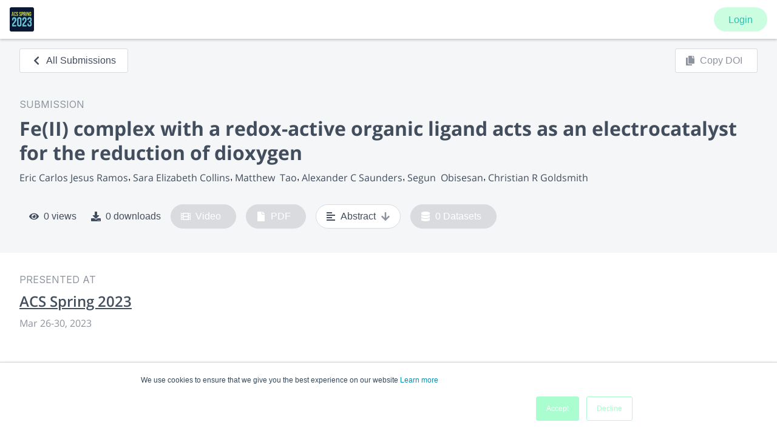

--- FILE ---
content_type: application/javascript; charset=UTF-8
request_url: https://www.morressier.com/o/_next/static/chunks/pages/event/%5BeventId%5D/article/%5Barticle_id%5D-4625140bcdcee5c5.js
body_size: 12257
content:
(self.webpackChunk_N_E=self.webpackChunk_N_E||[]).push([[4698],{31176:function(e,n,t){"use strict";t.d(n,{pb:function(){return p},xw:function(){return m}});var i,r,o,a,s,l=t(87379),d=t(54011),c=function(e,n){return Object.defineProperty?Object.defineProperty(e,"raw",{value:n}):e.raw=n,e},u=l.default.div(r||(r=c(["\n  ",";\n\n  ","\n"],["\n  ",";\n\n  ","\n"])),(0,d.E0)("small"),(function(e){return e.padding?(0,l.css)(i||(i=c(["\n          padding: ",";\n        "],["\n          padding: ",";\n        "])),e.padding):""})),m=(0,l.default)(u)(o||(o=c(["\n  border: 1px solid ",";\n"],["\n  border: 1px solid ",";\n"])),(0,d.$_)("lightGrey")),p=(0,l.default)(u)(a||(a=c(["\n  background-color: ",";\n"],["\n  background-color: ",";\n"])),(0,d.$_)("sidebarGrey"));(0,l.default)(u)(s||(s=c(["\n  background-color: rgba(245, 121, 121, 0.2);\n"],["\n  background-color: rgba(245, 121, 121, 0.2);\n"])))},5871:function(e,n,t){"use strict";t.d(n,{Bt:function(){return E},H9:function(){return x},N9:function(){return v},RL:function(){return _},pK:function(){return S},qt:function(){return P}});var i=t(59499),r=t(50029),o=t(87794),a=t.n(o),s=t(9669),l=t.n(s),d=t(80129),c=t.n(d),u=t(79973);function m(e,n){var t=Object.keys(e);if(Object.getOwnPropertySymbols){var i=Object.getOwnPropertySymbols(e);n&&(i=i.filter((function(n){return Object.getOwnPropertyDescriptor(e,n).enumerable}))),t.push.apply(t,i)}return t}function p(e){for(var n=1;n<arguments.length;n++){var t=null!=arguments[n]?arguments[n]:{};n%2?m(Object(t),!0).forEach((function(n){(0,i.Z)(e,n,t[n])})):Object.getOwnPropertyDescriptors?Object.defineProperties(e,Object.getOwnPropertyDescriptors(t)):m(Object(t)).forEach((function(n){Object.defineProperty(e,n,Object.getOwnPropertyDescriptor(t,n))}))}return e}var f,h="/api/v3/discovery/organizations",g="/api/v3/organizations-backoffice/organizations";!function(e){e.EventPosters="event_posters",e.OrgPosters="org_posters"}(f||(f={}));var v=function(e){return u.Z.get({url:"".concat(h,"/").concat(e)}).then((function(e){return e.data}))},x=function(e){return u.Z.get({url:"".concat(h,"/").concat(e.organizationId,"/events?").concat(c().stringify(e.query))}).then((function(e){return e.data}))},_=function(e,n){return u.Z.patch({url:"".concat(g,"/").concat(e),data:n}).then((function(e){return e.data}))},b=function(e,n){return l()({url:n,method:"PUT",headers:{"Content-Type":e.type,"Cache-Control":"public, max-age=86400"},data:e})},y=function(e){return function(n,t){return u.Z.get({url:"".concat(g,"/").concat(n,"/").concat(e,"/upload"),params:{extension:t}}).then((function(e){return e.data}))}},j=y("banner"),w=y("logo"),C=function(e){var n,t;return null!==(n=null===(t=e.match(/\.([^.]+?)$/))||void 0===t?void 0:t[1])&&void 0!==n?n:""};function E(e,n){return I.apply(this,arguments)}function I(){return(I=(0,r.Z)(a().mark((function e(n,t){var i;return a().wrap((function(e){for(;;)switch(e.prev=e.next){case 0:return e.next=2,j(n,C(t.name));case 2:return i=e.sent,e.next=5,b(t,i.signed_url);case 5:return e.next=7,_(n,{"brand_theme.banner_url":i.file_url});case 7:return e.abrupt("return",i.file_url);case 8:case"end":return e.stop()}}),e)})))).apply(this,arguments)}function P(e,n){return N.apply(this,arguments)}function N(){return(N=(0,r.Z)(a().mark((function e(n,t){var i;return a().wrap((function(e){for(;;)switch(e.prev=e.next){case 0:return e.next=2,w(n,C(t.name));case 2:return i=e.sent,e.next=5,b(t,i.signed_url);case 5:return e.next=7,_(n,{"brand_theme.logo_url":i.file_url});case 7:case"end":return e.stop()}}),e)})))).apply(this,arguments)}var S=function(e){var n=c().stringify(p(p({},e.query),{},{type:e.organizationId?f.OrgPosters:f.EventPosters,ref_id:e.organizationId||e.eventId}));return u.Z.get({url:"/api/v3/discovery/filter-config/search?".concat(n)}).then((function(e){var n=e.data.facetFilters,t=n.hits,i=n.nbHits,r=n.page,o=n.hitsPerPage,a=n.nbPages;return{items:t.map((function(e){var n,t;return p(p({},e),{},{id:e.poster_id,keywords:(null===(n=e._highlightResult)||void 0===n||null===(t=n.keywords)||void 0===t?void 0:t.map((function(e){return e.value})))||[]})})),collection:{total:i,offset:o*r,limit:o,number_of_pages:a}}}))}},76605:function(e,n,t){"use strict";t(67294);var i=t(52754),r=t(87379),o=t(85893),a=r.default.span.withConfig({displayName:"HTMLtext__HTMLtextStyles",componentId:"sc-19g4xz2-0"})(["white-space:normal;sub{vertical-align:bottom;font-size:0.7em;position:relative;bottom:-0.5rem;}sup{vertical-align:top;font-size:0.7em;position:relative;top:-0.5rem;}i{font-style:italic;}b{font-weight:bold;}"]);n.Z=function(e){var n=e.children,t=e.additionalTags,r=["sup","sub","i"].concat(void 0===t?[]:t);return(0,o.jsx)(a,{children:(0,o.jsx)(i.ZP,{renderer:function(e){return e.tag&&r.includes(e.tag)?(0,i.ZZ)(e):e.children},children:n})})}},75332:function(e,n,t){"use strict";t.d(n,{I:function(){return r}});var i=t(63730),r=function(e){var n,t,r=(0,i.T)(e).data;return{Presentations:"PRESENTATION",Documents:"DOCUMENT",Submissions:"SUBMISSION"}[(null===r||void 0===r||null===(n=r.submissions)||void 0===n?void 0:n.label)||""]||(null===r||void 0===r||null===(t=r.submissions)||void 0===t?void 0:t.label.toUpperCase())}},16250:function(e,n,t){"use strict";t.r(n),t.d(n,{__N_SSG:function(){return Rn},default:function(){return Fn}});var i,r,o,a,s,l,d,c,u,m,p,f,h=t(67294),g=t(59499),v=t(50029),x=t(87794),_=t.n(x),b=t(11752),y=t.n(b),j=t(41664),w=t.n(j),C=t(11163),E=t(19127),I=t(54498),P=t(79109),N=t(18688),S=t(4609),k=t(89583),Z=t(26728),O=t(13288),D=t(5871),T=t(66005),B=t(33646),L=t(93271),z=t(82632),A=t(46419),R=t(60862),F=t(75696),Y=t(54014),H=t(86860),U=t(112),K=t(75332),W=t(66494),q=t(60092),G=t(84453),V=/^[a-f0-9]{24}$/i,$=t(76605),M=t(71383),J=t(87379),X=t(54011),Q=(0,J.default)(E.ZP).withConfig({displayName:"styles__CopyDoiButton",componentId:"g3hxb8-0"})(["&&{border-radius:24px 0 0 24px;","}"],X.BC.medium(i||(i=(0,M.Z)(["\n      margin-right: 1rem;\n      border-radius: 3px;\n    "])))),ee=(0,J.default)(E.ZP).withConfig({displayName:"styles__DownloadButton",componentId:"g3hxb8-1"})(["&&{border-radius:0 24px 24px 0;","}"],X.BC.medium(r||(r=(0,M.Z)(["\n      border-radius: 3px;\n    "])))),ne=(0,J.default)(k.NWQ).withConfig({displayName:"styles__DownIcon",componentId:"g3hxb8-2"})(["color:",";"],(0,X.$_)("grey")),te=(0,J.default)(E.ZP).withConfig({displayName:"styles__ContentButton",componentId:"g3hxb8-3"})(["&&{border-radius:1.5rem;margin:0.5rem 0;width:100%;}&&:disabled{color:",";background-color:",";}&&:focus{z-index:unset;}",";"],(0,X.$_)("white"),(0,X.$_)("lightGrey"),X.BC.medium(o||(o=(0,M.Z)(["\n    && {\n      margin: 0.5rem;\n      width: auto;\n    }\n  "])))),ie=J.default.div.withConfig({displayName:"styles__ArticleSummary",componentId:"g3hxb8-4"})(["display:flex;flex-direction:row;flex-wrap:wrap;align-items:left;margin-top:1.5rem;"]),re=J.default.div.withConfig({displayName:"styles__ArticleStatistics",componentId:"g3hxb8-5"})(["display:flex;flex-direction:row;text-align:left;align-items:center;margin:1rem 0;width:100%;color:",";&& > svg{position:relative;margin:0 0.5rem;color:",";}",""],(0,X.$_)("secondaryBrand"),(0,X.$_)("secondaryBrand"),X.BC.medium(a||(a=(0,M.Z)(["\n    margin: 0.5rem;\n    width: auto;\n  "])))),oe=J.default.div.withConfig({displayName:"styles__HeroButtonContainer",componentId:"g3hxb8-6"})(["box-shadow:0 15px 15px 0 rgba(12,15,18,0.38);border-radius:1.5rem;",""],X.BC.medium(s||(s=(0,M.Z)(["\n    margin-left: auto;\n    display: inline-block;\n    box-shadow: none;\n    border-radius: unset;\n    white-space: nowrap;\n  "])))),ae=J.default.div.withConfig({displayName:"styles__HeroWrapper",componentId:"g3hxb8-7"})(["padding:2rem 1rem 2rem;background-color:",";margin-bottom:2rem;",""],(0,X.$_)("sidebarGrey"),X.BC.medium(l||(l=(0,M.Z)(["\n    padding: 1.5rem 2rem 2rem;\n  "])))),se=(0,J.default)(I.ZP).withConfig({displayName:"styles__StyledText",componentId:"g3hxb8-8"})(["margin-left:2rem;text-overflow:ellipsis;overflow:hidden;white-space:nowrap;cursor:pointer;",""],X.BC.medium(d||(d=(0,M.Z)(["\n    width: calc(100% - 25rem);\n    &:before {\n      left: 7rem;\n      top: 1.5rem;\n    }\n  "])))),le=J.default.div.withConfig({displayName:"styles__HeroTop",componentId:"g3hxb8-9"})(["display:flex;padding:1rem;padding-left:0;align-items:center;position:sticky;top:4rem;background-color:",";background-color:",";box-shadow:",";text-align:left;transition-duration:1s;transition-property:background-color,box-shadow;z-index:3;"],(0,X.$_)("sidebarGrey"),(function(e){return e.hasScrollStarted?(0,X.$_)("white"):(0,X.$_)("sidebarGrey")}),(function(e){return e.hasScrollStarted&&"0 0 0.5rem 0 rgba(0, 0, 0, 0.4)"})),de=J.default.div.withConfig({displayName:"styles__SectionContainer",componentId:"g3hxb8-10"})(["max-width:100%;",""],X.BC.large(c||(c=(0,M.Z)(["\n    width: 80rem;\n    margin: 0 auto;\n  "])))),ce=(J.default.div.withConfig({displayName:"styles__BackToPageLinkWrapper",componentId:"g3hxb8-11"})(["cursor:pointer;display:flex;padding:0;white-space:nowrap;",";"],X.BC.large(u||(u=(0,M.Z)(["\n    position: relative;\n    border-bottom: none;\n    margin-left: 0;\n  "])))),(0,J.default)(Z.Z).withConfig({displayName:"styles__VideoSectionGrid",componentId:"g3hxb8-12"})(["width:100vw;position:relative;left:50%;right:50%;margin-left:-50vw;margin-right:-50vw;",""],X.BC.medium(m||(m=(0,M.Z)(["\n    width:100%;\n    position: static;\n    margin: 0;\n  "]))))),ue=(0,J.default)(Z.Z.Unit).attrs((function(){return{size:{medium:8/12}}})).withConfig({displayName:"styles__VideoPlayerColumn",componentId:"g3hxb8-13"})([""]),me=(0,J.default)(Z.Z.Unit).attrs((function(e){return{size:{medium:e.hasVideo?4/12:1}}})).withConfig({displayName:"styles__VideoInfoColumn",componentId:"g3hxb8-14"})(["padding:1rem 2rem 0;",""],X.BC.medium(p||(p=(0,M.Z)(["\n    padding-top: 0;\n    "," ;\n  "])),(function(e){return e.hasVideo?"padding-left: 2rem":"padding-left: 0rem"}))),pe=J.default.img.withConfig({displayName:"styles__Thumbnail",componentId:"g3hxb8-15"})(["cursor:pointer;min-width:100%;max-width:100%;margin:0;box-shadow:0 2px 4px 1px rgba(0,0,0,0.2);border-radius:3px 3px 0 0;"]),fe=J.default.div.withConfig({displayName:"styles__ZeroStateBox",componentId:"g3hxb8-16"})(["background-color:rgb(252,252,253);border:1px solid rgb(212,213,214);border-radius:3px;"]),he=J.default.div.withConfig({displayName:"styles__ZeroStateBoxWrapper",componentId:"g3hxb8-17"})(["padding:2rem 1rem;display:flex;flex-direction:column;align-items:center;"]),ge=J.default.a.withConfig({displayName:"styles__Card",componentId:"g3hxb8-18"})(["text-decoration:none;color:unset;> div{&:hover{border-color:",";box-shadow:0 3px 5px 1px rgba(0,0,0,0.2);transition:0.5s border-color,0.5s box-shadow;}}"],(0,X.$_)("secondaryBrand")),ve=(0,J.default)(I.Tp).attrs((function(){return{size:"body1_new",color:"grey"}})).withConfig({displayName:"styles__ProductLabel",componentId:"g3hxb8-19"})(["text-transform:uppercase;line-height:1.5rem;"]),xe=J.default.div.withConfig({displayName:"styles__GrayBox",componentId:"g3hxb8-20"})(["width:3rem;height:3rem;background-color:rgb(216,216,216);"]),_e=J.default.div.withConfig({displayName:"styles__TextWrapper",componentId:"g3hxb8-21"})(["margin-top:1rem;display:flex;flex-direction:column;align-items:center;"]),be=J.default.div.withConfig({displayName:"styles__PdfWrapper",componentId:"g3hxb8-22"})(["height:calc(100vh - 192px);width:100%;position:relative;",""],(function(e){return e.disableDownload&&(0,J.css)([".block-download{content:'';position:absolute;right:0;top:55px;width:100%;height:calc(100% - 55px);overflow-y:scroll;}.block-buttons{content:'';position:absolute;right:2.5rem;top:0;width:12rem;height:4.375rem;cursor:not-allowed;}.block-buttons:hover{> span{display:block;height:100%;width:100%;> span{display:block;}}}"])})),ye=t(85893),je=J.default.div.withConfig({displayName:"ArticleContents__ButtonsContainer",componentId:"sc-1wtnkxo-0"})(["display:flex;flex-wrap:wrap;margin-top:1.5rem;",""],X.BC.medium(f||(f=(0,M.Z)(["\n    margin: 0;\n  "])))),we=function(e){var n,t,i,r=Boolean(null===(n=e.poster.video_presentation)||void 0===n?void 0:n.playback_url),o=Boolean(e.poster.pdfUrl),a=Boolean(e.poster.paper_abstract&&e.poster.paper_abstract.length>2),s=Boolean(null===(t=e.poster.additional_file_urls)||void 0===t?void 0:t.length),l=[{titleId:"Video",disabled:!r,label:"video",icon:k.rHK,ref:e.videoRef},{titleId:"PDF",disabled:!o,label:"PDF",icon:k.pPO,ref:e.posterRef},{titleId:"Abstract",disabled:!a,label:"abstract",icon:k.E2G,ref:e.abstractRef},{titleId:"Datasets",disabled:!s,label:"datasets",icon:k.i1q,ref:e.datasetsRef,quantity:null===(i=e.poster.additional_file_urls)||void 0===i?void 0:i.length}];return(0,ye.jsx)(je,{children:l.map((function(e){return(0,ye.jsxs)(te,{onClick:function(){return function(e){var n=e.current.getBoundingClientRect().top+window.pageYOffset-160;window.scrollTo({top:n,behavior:"smooth"})}(e.ref)},disabled:e.disabled,iconLeft:(0,ye.jsx)(e.icon,{}),iconRight:e.disabled?null:(0,ye.jsx)(ne,{}),children:[e.quantity," ",e.titleId]},e.label)}))})},Ce=t(92335),Ee=J.default.section.withConfig({displayName:"ArticleSection__Section",componentId:"vehq8k-0"})(["padding:0 2rem;margin-bottom:4rem;color:",";"],(0,X.$_)("secondaryBrand")),Ie=h.forwardRef((function(e,n){var t=e.showTitle,i=void 0===t||t,r=e.title,o=e.children,a=e.style;return(0,ye.jsx)(Ee,{ref:n,style:a,children:(0,ye.jsxs)(de,{children:[i&&(0,ye.jsx)(Ce.DK,{children:r}),(0,ye.jsx)("div",{children:o})]})})})),Pe=t(3237),Ne=t(11264),Se=J.default.div.withConfig({displayName:"Authors__AuthorsContainer",componentId:"sc-9e6bn7-0"})(["display:inline;div:not(:last-child) span:after{content:',';margin-right:4px;display:inline-block;vertical-align:top;line-height:1.5rem;}"]),ke=function(e){var n=e.items,t=e.eventId;return e.loading?(0,ye.jsx)(I.ZP,{size:"body1_new",color:"grey",style:{lineHeight:1.25,marginBottom:"0.5rem"},children:"Loading authors..."}):(null===n||void 0===n?void 0:n.length)>0?(0,ye.jsx)(Se,{children:n.filter((function(e){return!!e.full_name})).map((function(n){return n.is_activated?(0,ye.jsx)(Pe.Z,{author:n,trigger:(0,ye.jsx)(w(),{href:{pathname:e.embargoed?"/profile/[userId]":"/event/[eventId]/people/[userId]",query:{eventId:t,userId:n._id}},passHref:!0,children:(0,ye.jsx)(Ne.Gd,{as:"a",target:"_self",style:{lineHeight:"1.5rem"},children:n.full_name})}),placement:"right"},n._id):(0,ye.jsx)("div",{style:{display:"inline-block",verticalAlign:"top"},children:(0,ye.jsx)("span",{children:(0,ye.jsx)(I.ZP,{style:{whiteSpace:"pre",display:"inline"},children:n.full_name},n._id)})})}))}):(0,ye.jsx)(I.ZP,{size:"body1_new",color:"grey",style:{lineHeight:1.25,marginBottom:"0.5rem"},children:"No author information is available for this submission."})};ke.defaultProps={embargoed:!1};var Ze,Oe,De,Te,Be=ke,Le=t(38280),ze=(0,J.default)(Z.Z.Unit).attrs((function(){return{size:2/8}})).withConfig({displayName:"DatasetsSection__IconContainer",componentId:"sc-1jqdlmp-0"})(["background-color:rgb(240,241,242);display:flex;justify-content:center;align-items:center;"]),Ae=(0,J.default)(Z.Z.Unit).attrs((function(){return{size:6/8}})).withConfig({displayName:"DatasetsSection__FileNameContainer",componentId:"sc-1jqdlmp-1"})(["display:flex;align-items:center;padding:0 1rem 0 2rem;"]),Re=(0,J.css)(["width:1rem;height:2rem;",""],X.BC.medium(Ze||(Ze=(0,M.Z)(["\n    width: 2rem;\n    height: 3.5rem;\n  "])))),Fe=(0,J.default)(k.yRW).withConfig({displayName:"DatasetsSection__StyledFaFilePdf",componentId:"sc-1jqdlmp-2"})(["",""],Re),Ye=(0,J.default)(k.WHV).withConfig({displayName:"DatasetsSection__StyledFaTable",componentId:"sc-1jqdlmp-3"})(["",""],Re),He=(0,J.default)(k.mGS).withConfig({displayName:"DatasetsSection__StyledFaFileAlt",componentId:"sc-1jqdlmp-4"})(["",""],Re),Ue=(0,J.default)(k.sYB).withConfig({displayName:"DatasetsSection__StyledFaFileImage",componentId:"sc-1jqdlmp-5"})(["",""],Re),Ke=(0,J.default)(k.H5T).withConfig({displayName:"DatasetsSection__StyledFaFileArchive",componentId:"sc-1jqdlmp-6"})(["",""],Re),We=(0,J.default)(k.pPO).withConfig({displayName:"DatasetsSection__StyledFaFile",componentId:"sc-1jqdlmp-7"})(["",""],Re),qe=J.default.div.withConfig({displayName:"DatasetsSection__CardContent",componentId:"sc-1jqdlmp-8"})(["border:1px solid rgb(212,213,214);border-radius:3px;width:100%;height:4rem;display:flex;",""],X.BC.medium(Oe||(Oe=(0,M.Z)(["\n      height: 7rem;\n    "])))),Ge=function(e){var n=e.poster,t=(0,ye.jsx)(fe,{children:(0,ye.jsxs)(he,{children:[(0,ye.jsx)(k.pPO,{size:"3rem",style:{marginBottom:"1rem"}}),(0,ye.jsx)(I.ZP,{color:"grey",style:{textAlign:"center"},children:"No datasets are available for this submission."})]})});return n.additional_file_urls&&0!==n.additional_file_urls.length?(0,ye.jsx)(ye.Fragment,{children:n.additional_file_urls.map((function(e){var n=function(e){return["xls","xlsx","ods","pages","csv"].includes(e)?(0,ye.jsx)(Ye,{}):["doc","docx","odt","rtf","txt"].includes(e)?(0,ye.jsx)(He,{}):["jpg","jpeg","tiff","png","bmp"].includes(e)?(0,ye.jsx)(Ue,{}):"pdf"===e?(0,ye.jsx)(Fe,{}):["zip","rar"].includes(e)?(0,ye.jsx)(Ke,{}):(0,ye.jsx)(We,{})}((0,Le.mD)(e)),t=(0,Le.qY)(e);return(0,ye.jsx)(Z.Z,{style:{marginBottom:"1rem"},children:(0,ye.jsx)(Z.Z.Unit,{size:{xlarge:8/12},children:(0,ye.jsx)(ge,{href:e,target:"_blank",rel:"noopener noreferrer",children:(0,ye.jsxs)(qe,{children:[(0,ye.jsx)(ze,{children:n}),(0,ye.jsx)(Ae,{children:(0,ye.jsx)(I.ZP,{style:{whiteSpace:"nowrap",textOverflow:"ellipsis",overflow:"hidden"},children:decodeURI(t)})})]})})})},e)}))}):t},Ve=t(31176),$e=t(19994),Me=t(74855),Je=t.n(Me),Xe=t(72132),Qe=J.default.div.withConfig({displayName:"DOISection__Inner",componentId:"sc-1w74dv3-0"})(["display:flex;flex-wrap:wrap;justify-content:space-between;flex-direction:column;gap:1rem;"," a{word-wrap:break-word;max-width:100%;}"],X.BC.medium(De||(De=(0,M.Z)(["\n    align-items: center;\n    flex-direction: row;\n  "])))),en=function(e){var n=e.doi;return(0,ye.jsx)(Ve.pb,{padding:"1rem 1rem 1rem 2rem",style:{overflowX:"auto"},children:(0,ye.jsxs)(Qe,{children:[(0,ye.jsxs)($e.F,{size:"body1_new",color:"primaryLink",style:{whiteSpace:"normal"},target:"_blank",href:"https://doi.org/".concat(n),children:["https://doi.org/",n]}),(0,ye.jsx)("div",{style:{flexShrink:1},children:(0,ye.jsx)(Je(),{text:"https://doi.org/".concat(n),children:(0,ye.jsx)(E.ZP,{onClick:function(){(0,Xe.Am)("DOI copied to clipboard"),(0,G.K)("DOI_LINK_CLICKED")},iconLeft:(0,ye.jsx)(k.esY,{}),children:"Copy DOI"})})})]})})},nn=J.default.div.withConfig({displayName:"LicenseSection__CardContent",componentId:"sc-3yuy81-0"})(["padding:1rem;border:1px solid rgb(217,219,223);border-radius:3px;"]),tn=J.default.div.withConfig({displayName:"LicenseSection__IconContainer",componentId:"sc-3yuy81-1"})(["background-color:rgb(217,219,223);width:8.5rem;height:3rem;display:flex;justify-content:center;align-items:center;margin-bottom:0.5rem;border-radius:1px;"]);!function(e){e[e.LICENSE_TYPE_NO_LICENSE=0]="LICENSE_TYPE_NO_LICENSE",e[e.LICENSE_TYPE_CC_BY_40=1]="LICENSE_TYPE_CC_BY_40",e[e.LICENSE_TYPE_CC_BY_ND_40=2]="LICENSE_TYPE_CC_BY_ND_40",e[e.LICENSE_TYPE_CC_BY_NC_40=3]="LICENSE_TYPE_CC_BY_NC_40",e[e.LICENSE_TYPE_CC_BY_NC_ND_40=4]="LICENSE_TYPE_CC_BY_NC_ND_40"}(Te||(Te={}));var rn=function(e){var n,t=e.license;if(void 0===t)return null;var i=(n={},(0,g.Z)(n,Te.LICENSE_TYPE_CC_BY_40,{title:"Attribution 4.0 International (CC BY 4.0)",imgName:"by",link:"https://creativecommons.org/licenses/by/4.0/"}),(0,g.Z)(n,Te.LICENSE_TYPE_CC_BY_ND_40,{title:"Attribution-NoDerivatives 4.0 International (CC BY-ND 4.0)",imgName:"by-nd",link:"https://creativecommons.org/licenses/by-nd/4.0/"}),(0,g.Z)(n,Te.LICENSE_TYPE_CC_BY_NC_40,{title:"Attribution-NonCommercial 4.0 International (CC BY-NC 4.0)",imgName:"by-nc",link:"https://creativecommons.org/licenses/by-nc/4.0/"}),(0,g.Z)(n,Te.LICENSE_TYPE_CC_BY_NC_ND_40,{title:"Attribution-NonCommercial-NoDerivs CC BY-NC-ND",imgName:"by-nc-nd",link:"https://creativecommons.org/licenses/by-nc-nd/4.0/"}),n);return t===Te.LICENSE_TYPE_NO_LICENSE?(0,ye.jsxs)(fe,{style:{padding:"1rem"},children:[(0,ye.jsx)(tn,{children:(0,ye.jsx)(k.i5w,{size:"3rem",color:"rgb(142, 148, 158)",style:{padding:"0.5rem"}})}),(0,ye.jsx)(I.ZP,{style:{marginBottom:"2rem"},color:"grey",children:"No license information is available for this submission."})]}):(0,ye.jsx)(Z.Z,{children:(0,ye.jsx)(Z.Z.Unit,{size:{xlarge:8/12},children:(0,ye.jsx)(ge,{href:i[t].link,target:"_blank",rel:"noopener noreferrer",children:(0,ye.jsx)(nn,{children:(0,ye.jsxs)("figure",{children:[(0,ye.jsx)("img",{src:"https://next.morressier.com/discovery/static/containers/".concat(i[t].imgName,".svg"),alt:"License",style:{marginBottom:"0.5rem"}}),(0,ye.jsx)(I.ZP,{as:"figcaption",style:{marginBottom:"1rem"},children:i[t].title})]})})})})})},on=t(77143),an=J.default.div.withConfig({displayName:"OrganizationLink__LinkWrapper",componentId:"sc-14wkf12-0"})(["display:flex;border:1px solid ",";padding:8px;align-items:end;width:fit-content;"],(0,X.$_)("lightGrey")),sn=J.default.div.withConfig({displayName:"OrganizationLink__LogoImageWrapper",componentId:"sc-14wkf12-1"})(["width:50px;height:50px;min-width:50px;min-height:50px;object-fit:cover;align-self:center;border-radius:50%;border:none;z-index:1;position:relative;border:4px solid ",";overflow:hidden;"],(0,X.$_)("white")),ln=J.default.div.withConfig({displayName:"OrganizationLink__OrganizationLinkWrapper",componentId:"sc-14wkf12-2"})(["margin-top:32px;margin-bottom:32px;"]),dn=function(e){var n,t=e.organizationData,i=e.contentLibrary;return(0,ye.jsxs)(ln,{children:[(0,ye.jsx)(ve,{className:"mb1",children:"Explore more content from"}),(0,ye.jsxs)(an,{children:[(null===t||void 0===t||null===(n=t.brand_theme)||void 0===n?void 0:n.logo_url)&&(0,ye.jsx)(sn,{children:(0,ye.jsx)(on.Z,{src:t.brand_theme.logo_url||"",width:50,height:50,objectFit:"cover",alt:"".concat(i||t.name," logo")})}),(0,ye.jsx)("a",{target:"_blank",rel:"noreferrer",href:"/".concat(R.T.Content_Library_Repository.isEnabled()?"cl":"o","/organizations/").concat(null===t||void 0===t?void 0:t.id),children:(0,ye.jsx)(I.ZP,{as:"a",style:{fontSize:"1rem",lineHeight:"2rem",cursor:"pointer",textDecoration:"underline",marginBottom:"0.5rem"},children:null===t||void 0===t?void 0:t.name})})]})]})},cn=t(70577),un=t(63457),mn=t(9669),pn=t.n(mn),fn=t(90516),hn=t(90022),gn=y()().publicRuntimeConfig,vn=function(e){var n,t=e.poster,i=e.pdfUrl,r=(0,un.Z)("(min-width:".concat(721,"px)")),o=(0,h.useState)(null),a=(o[0],o[1]),s=(0,fn.GJ)(),l=s.processAction,d=s.state,c=(0,H.p)(),u=R.T.Event_Ticketing.isEnabled(),m=d.isPrivateEvent?u&&!d.userHasAccess:!c;(0,h.useEffect)((function(){var e=function(){var e=(0,v.Z)(_().mark((function e(){return _().wrap((function(e){for(;;)switch(e.prev=e.next){case 0:return e.prev=0,e.next=3,pn().get(i);case 3:a(!0),e.next=10;break;case 6:e.prev=6,e.t0=e.catch(0),hn.k.log("testPdf.err:",e.t0),a(!1);case 10:case"end":return e.stop()}}),e,null,[[0,6]])})));return function(){return e.apply(this,arguments)}}();e()}),[i]);var p=(0,ye.jsx)(fe,{children:(0,ye.jsxs)(he,{children:[(0,ye.jsx)(xe,{}),(0,ye.jsxs)(_e,{children:[(0,ye.jsx)(I.ZP,{color:"grey",style:{textAlign:"center"},children:"The authors are in the process of completing this submission."}),(0,ye.jsx)(I.ZP,{color:"grey",children:"Please try again later."})]})]})});if(0===t.processing_state)return p;var f=!!i&&2===t.processing_state;return i&&2===t.processing_state&&r?(0,ye.jsxs)(be,{disableDownload:m,children:[(0,ye.jsx)("object",{data:"".concat(gn.api_base,"/api/v1/discovery/files/").concat(encodeURIComponent(null!==(n=e.pdfUrl)&&void 0!==n?n:""),"?file_name=").concat(t.title,"#toolbar=1"),type:"application/pdf",style:{width:"100%",height:"100%"},"aria-label":"Embedded PDF"}),m&&(0,ye.jsx)(ye.Fragment,{children:(0,ye.jsx)("div",{role:"presentation",onClick:function(){l((function(){return null}))},className:"block-buttons",onContextMenu:function(e){return e.preventDefault()},children:(0,ye.jsx)(cn.Z,{placement:"top",shift:"-3.5rem",width:"10rem",text:"Sign in to download this content"})})})]}):(0,ye.jsxs)(ye.Fragment,{children:[(0,ye.jsx)(pe,{alt:"thumbnail",src:t.thumb_url_large||t.thumb_url,onError:function(e){var n=e.currentTarget;n.onerror=null,n.src="https://thesummit-production.s3.eu-central-1.amazonaws.com/default/nopreview.png"}}),(0,ye.jsxs)(E.qb,{style:{marginTop:"1rem",borderColor:"lightgray"},width:"100%",onClick:function(){m?l((function(){return null})):f&&window.open(i,"_blank")},disabled:!f,onContextMenu:function(e){return e.preventDefault()},children:[(0,ye.jsx)(E.JO,{style:{position:"static",marginRight:"0.5rem",verticalAlign:"middle"},as:k.veA}),"Download"]})]})},xn=t(21135),_n=t(52068),bn=t(93162);function yn(e,n){var t=Object.keys(e);if(Object.getOwnPropertySymbols){var i=Object.getOwnPropertySymbols(e);n&&(i=i.filter((function(n){return Object.getOwnPropertyDescriptor(e,n).enumerable}))),t.push.apply(t,i)}return t}function jn(e){for(var n=1;n<arguments.length;n++){var t=null!=arguments[n]?arguments[n]:{};n%2?yn(Object(t),!0).forEach((function(n){(0,g.Z)(e,n,t[n])})):Object.getOwnPropertyDescriptors?Object.defineProperties(e,Object.getOwnPropertyDescriptors(t)):yn(Object(t)).forEach((function(n){Object.defineProperty(e,n,Object.getOwnPropertyDescriptor(t,n))}))}return e}var wn=(0,J.default)(Ce.xv).withConfig({displayName:"TopSection__Backbutton",componentId:"lbnln4-0"})(["display:flex;align-items:'center';&&{margin-right:unset;margin-top:unset;margin-bottom:unset;}"]),Cn=function(e){var n=e.isAuthenticated,t=e.title,i=e.titleRef,r=e.doiLink,o=e.pdfUrl,a=e.posterId,s=e.onBackButtonClick,l=void 0===s?function(){return null}:s,d=(0,h.useState)(!1),c=d[0],u=d[1],m=(0,h.useState)(!1),p=m[0],f=m[1],g=function(){window.pageYOffset>1?f(!0):f(!1),i.current&&window.pageYOffset+64>i.current.offsetTop?u(!0):u(!1)};(0,h.useEffect)((function(){return window.addEventListener("scroll",g),function(){window.removeEventListener("scroll",g)}}));var v=(0,un.Z)("(min-width:".concat(721,"px)")),x=v||!c,_=(0,fn.GJ)(),b=_.state,y=_.processAction,j=R.T.Event_Ticketing.isEnabled(),w=function(){return(0,ye.jsx)("a",jn(jn({},j?{onClick:function(e){e.preventDefault(),y((function(){(0,G.K)("POSTER_DOWNLOADED",{id:a}),(0,bn.saveAs)(o,"".concat(t,".pdf"))}),!b.isPrivateEvent&&n)}}:n?{download:!0,href:o,target:"_blank",rel:"noopener noreferrer",onClick:function(){(0,G.K)("POSTER_DOWNLOADED",{id:a})}}:{disabled:!0}),{},{children:(0,ye.jsx)(ee,{color:"primary",iconLeft:(0,ye.jsx)(k.aBF,{}),children:"Download"})}))},C=(0,ye.jsxs)(oe,{children:[(0,ye.jsx)(Je(),{text:"https://doi.org/".concat(r),children:(0,ye.jsx)(Q,{disabled:Boolean(!r),onClick:function(){(0,Xe.Am)("DOI copied to clipboard"),(0,G.K)("DOI_LINK_CLICKED")},iconLeft:(0,ye.jsx)(k.esY,{}),children:"Copy DOI"})}),o?(0,ye.jsx)(w,{}):null]});return(0,ye.jsx)(ye.Fragment,{children:(0,ye.jsxs)(le,{hasScrollStarted:p,children:[(0,ye.jsxs)(wn,{onClick:function(){return l()},children:[(0,ye.jsx)(k.bUI,{className:x?"mr1":""}),x&&"All Submissions"]}),c&&(0,ye.jsx)(se,{style:{marginLeft:"1rem",marginRight:"1rem"},fontWeight:x?"regular":"semiBold",onClick:function(){return window.scrollTo({top:0,behavior:"smooth"})},children:(0,ye.jsx)(_n.Z,{children:t})}),v&&C]})})};Cn.defaultProps={doiLink:"",pdfUrl:"",posterId:""};var En=Cn,In=t(69577),Pn=t(88997),Nn=t(13819),Sn=t(86358),kn=function(e){var n,t,i=e.organization_id,r=e.event_id,o=e.article_id,a=e.event,s=e.article_title,l=e.articleVideoPresentation,d=e.videoSession,c=e.organization_data,u=e.submissionDate,m=e.isDPCEvent,p=e.dpcCustomEventName,f=(0,C.useRouter)().query,h=(0,un.Z)("(min-width:".concat(In.nc,"px)")),g=f.contentLibrary&&f.contentLibraryTitle?"?contentLibrary=".concat(f.contentLibrary,"&contentLibraryTitle=").concat(f.contentLibraryTitle):"",v="/event/".concat(a.id).concat(g),x=(0,H.p)(),_=(0,q.Eu)().state,b=(0,fn.GJ)().state,y=!a.embargoed||x,j=(0,W.$B)({organization_id:i,event_id:r,article_id:o,canShowVideo:y}),E=j.data,P=j.isLoading,N=b.isTicketedEvent,k=b.userHasAccess,Z=R.T.Event_Ticketing.isEnabled(),O=new Date>new Date(a.end_date),D=d&&0!==Object.keys(d).length,T=Boolean(l||D),B=function(){(0,G.K)("VIEWED_VIDEO_PRESENTATION",{id:o,event_id:r})},L=function(e){(0,G.K)("WATCHED_VIDEO_PRESENTATION",{id:o,event_id:r,watched_for:e.watchedFor})},z=m?"Submitted on":"Presented at",A=(0,Sn.M)(i),F=(0,Sn.U)(i),Y=!P&&!(null!==E&&void 0!==E&&E.signed_url)&&F;return(0,ye.jsxs)(ce,{children:[T&&(0,ye.jsx)(ue,{children:(0,ye.jsxs)("div",{style:{position:"relative",width:"100%",background:Y||!T?"black":"none"},children:[Y&&(0,ye.jsxs)("div",{style:{minHeight:"400px",display:"flex",flexDirection:"column",alignItems:"center",justifyContent:"center"},children:[(0,ye.jsxs)("h3",{style:{color:"#FFF",textAlign:"center",margin:"16px 48px",fontSize:"1.25rem",lineHeight:"1.75rem"},children:["This video can not be played without ","".concat(null===c||void 0===c?void 0:c.acronym,"'s")," ","subscription. Check subscription options by clicking the link below."]}),(0,ye.jsx)("a",{rel:"noreferrer",target:"_blank",href:A?"https://ascelibrary.org/page/subscribetoascelibrarypackages":"https://www.asme.org/publications-submissions/publishing-information/how-to-buy",children:(0,ye.jsx)("a",{style:{fontWeight:600,fontSize:"1.5rem",lineHeight:"1.75rem",color:"#FFF"},children:"How to buy"})})]}),(null===E||void 0===E?void 0:E.signed_url)&&(0,ye.jsx)(ye.Fragment,{children:Z&&N?(0,ye.jsx)(ye.Fragment,{children:!Z||(N?O?x:k:x)?(0,ye.jsx)(Nn.Z,{authUserId:null===_||void 0===_||null===(n=_.authInfo)||void 0===n?void 0:n.user_id,poster:{title:s,id:o,video_presentation:l},videoSession:d,onPlay:B,logWatchTime:L,containerStyles:{paddingTop:"unset",width:"100%",height:"100%",minHeight:h?"456px":"300px"},pictureInPictureToggle:!1}):(0,ye.jsx)(Pn.h,{style:{width:"100%",height:"100%",minHeight:h?"456px":"300px"}})}):(0,ye.jsx)(Nn.Z,{authUserId:null===_||void 0===_||null===(t=_.authInfo)||void 0===t?void 0:t.user_id,poster:{title:s,id:o,video_presentation:l},organizationId:(null===c||void 0===c?void 0:c._id)||"",videoSession:d,onPlay:B,logWatchTime:L,containerStyles:{paddingTop:"unset",width:"100%",height:"100%",minHeight:h?"456px":"300px"},pictureInPictureToggle:!1})})]})}),(0,ye.jsxs)(me,{hasVideo:T,children:[(0,ye.jsx)(ve,{className:"mb1",children:z}),a?(0,ye.jsxs)(ye.Fragment,{children:[m?(0,ye.jsx)(I.ZP,{as:"a",onClick:function(){(0,G.K)("EVENT_CLICKED",{eventPosition:"ARTICLE_PAGE",id:a.id})},fontWeight:"semiBold",style:{fontSize:"1.5rem",lineHeight:"2rem",cursor:"auto",marginBottom:"0.5rem"},children:p}):(0,ye.jsx)(w(),{href:v,passHref:!0,children:(0,ye.jsx)(I.ZP,{as:"a",onClick:function(){(0,G.K)("EVENT_CLICKED",{eventPosition:"ARTICLE_PAGE",id:a.id})},fontWeight:"semiBold",style:{fontSize:"1.5rem",lineHeight:"2rem",cursor:"pointer",textDecoration:"underline",marginBottom:"0.5rem"},children:a.name})}),(0,ye.jsx)(I.ZP,{color:"grey",children:(0,ye.jsx)(S.ZP,{startDate:m&&u?u:a.start_date,endDate:m&&u?u:a.end_date})})]}):(0,ye.jsx)(I.ZP,{color:"grey",children:"No conference information is available for this submission."}),(null===c||void 0===c?void 0:c.content_library)&&(0,ye.jsx)(ye.Fragment,{children:(0,ye.jsx)(dn,{organizationData:c,contentLibrary:f.contentLibraryTitle||c.name})})]})]})};function Zn(e,n){var t=Object.keys(e);if(Object.getOwnPropertySymbols){var i=Object.getOwnPropertySymbols(e);n&&(i=i.filter((function(n){return Object.getOwnPropertyDescriptor(e,n).enumerable}))),t.push.apply(t,i)}return t}function On(e){for(var n=1;n<arguments.length;n++){var t=null!=arguments[n]?arguments[n]:{};n%2?Zn(Object(t),!0).forEach((function(n){(0,g.Z)(e,n,t[n])})):Object.getOwnPropertyDescriptors?Object.defineProperties(e,Object.getOwnPropertyDescriptors(t)):Zn(Object(t)).forEach((function(n){Object.defineProperty(e,n,Object.getOwnPropertyDescriptor(t,n))}))}return e}var Dn=y()().publicRuntimeConfig,Tn=function(e){var n=e.stats,t=[{titleId:"views",icon:k.dSq,quantity:(null===n||void 0===n?void 0:n.views)||0},{titleId:"downloads",icon:k.aBF,quantity:(null===n||void 0===n?void 0:n.downloads)||0}];return(0,ye.jsx)(ye.Fragment,{children:t.map((function(e){return(0,ye.jsxs)(re,{children:[(0,ye.jsx)(E.JO,{as:e.icon}),"".concat(e.quantity," ").concat(e.titleId)]},e.titleId)}))})},Bn=function(e,n,t,i){var r=function(e,n){var t=(0,H.p)(),i=Dn.repo_api,r=n&&!t?null:"".concat(i,"/documents/").concat(e),o=(0,O.ZP)(r,{revalidateOnFocus:!1}).data;if(o){var a=o.organization_id;return{organization_id:void 0===a?"no_defined":a,event_id:o.event_id,document_id:o.document_id,article_id:e}}return null}(e,n),o=null!==i&&void 0!==i&&i.isInit&&r?[r.organization_id,r.event_id,r.document_id]:null,a=(0,O.ZP)(o,W.YB,{fallbackData:t,revalidateOnFocus:!1}).data,s=(0,O.ZP)(null!==a&&void 0!==a&&a.id?[null===a||void 0===a?void 0:a.id]:null,W.$V,{revalidateOnFocus:!1}).data,l=(0,h.useState)((function(){var e;return null!==t&&void 0!==t&&null!==(e=t.authors)&&void 0!==e&&e.length?null===t||void 0===t?void 0:t.authors:[]})),d=l[0],c=l[1],u=(0,h.useState)([]),m=u[0],p=u[1],f=(0,h.useState)((function(){return!(null!==t&&void 0!==t&&t.authors.length)})),g=f[0],x=f[1];return(0,h.useEffect)((function(){if(null!==a&&void 0!==a&&a.additional_file_urls){var n=function(){var n=(0,v.Z)(_().mark((function n(){var t;return _().wrap((function(n){for(;;)switch(n.prev=n.next){case 0:return n.next=2,(0,W.iR)(e);case 2:t=n.sent,p(t);case 4:case"end":return n.stop()}}),n)})));return function(){return n.apply(this,arguments)}}();n()}}),[null===a||void 0===a?void 0:a.additional_file_urls,e]),(0,h.useEffect)((function(){var n;if(!d.length){if(null!==a&&void 0!==a&&a.authors.length&&"string"===typeof(null===a||void 0===a?void 0:a.authors[0])){var t=function(){var n=(0,v.Z)(_().mark((function n(){var t;return _().wrap((function(n){for(;;)switch(n.prev=n.next){case 0:return n.prev=0,n.next=3,(0,W.Tx)(e);case 3:t=n.sent,c(t);case 5:return n.prev=5,x(!1),n.finish(5);case 8:case"end":return n.stop()}}),n,null,[[0,,5,8]])})));return function(){return n.apply(this,arguments)}}();t()}else n=setTimeout((function(){return x(!1)}),5e3);return function(){n&&clearTimeout(n)}}}),[d.length,null===a||void 0===a?void 0:a.authors]),On(On({},a),{},{additional_file_urls:m,organization_id:null===r||void 0===r?void 0:r.organization_id,pdfUrl:(null===a||void 0===a?void 0:a.pdfUrl)||s,authors:d,loadingAuthors:g})},Ln=function(e){var n,t,i,r,o,a=e.event_id,s=e.article_id,l=e.event,d=e.videoSession,c=(0,h.useRef)(null),u=(0,h.useRef)(null),m=(0,h.useRef)(null),p=(0,h.useRef)(null),f=(0,h.useRef)(null),g=(0,K.I)(a),v=(0,q.Eu)().state,x=!(null===v||void 0===v||null===(n=v.profile)||void 0===n||!n.email),_=null===(t=(0,U.T)())||void 0===t?void 0:t.origin,b=(0,h.useRef)(Date.now()),y=(0,C.useRouter)(),j=Bn(s,!1,e.document,v),k=null===v||void 0===v?void 0:v.profile,O=(null===v||void 0===v?void 0:v.userEvents)||[],H=(null===j||void 0===j?void 0:j.authors).some((function(e){return(null===e||void 0===e?void 0:e._id)===(null===k||void 0===k?void 0:k.id)})),W=null===O||void 0===O?void 0:O.some((function(e){return e.id===a&&e.roles.includes("organizer")})),M=(0,h.useState)(),J=M[0],X=M[1],Q=(0,h.useState)(null),ee=Q[0],ne=Q[1],te=(0,L.J0)(e.event.id),re=te.eventAccess,oe=te.isLoadingAccess,se=(e.event.embargoed||(null===j||void 0===j?void 0:j.embargoed))&&!(null!==re&&void 0!==re&&re.hasAccess),le=R.T.Event_Ticketing.isEnabled()&&e.ticketingProduct.ticketEnabled,ce=null===j||void 0===j||null===(i=j.additional_filters)||void 0===i||null===(r=i.content_type)||void 0===r?void 0:r.includes("Free Content"),ue=se?"":null===j||void 0===j?void 0:j.pdfUrl,me=(null===j||void 0===j?void 0:j.origin)===F.M,pe=j.authors,ge=j.loadingAuthors,be=e.data.articleKeywords,je=(null===j||void 0===j?void 0:j.paper_abstract_markdown)||(null===j||void 0===j?void 0:j.paper_abstract);return(0,h.useEffect)((function(){(0,T.wz)(a,s).then((function(e){ne(e)}))}),[]),(0,h.useEffect)((function(){(0,G.K)("STANDALONE_VISITED_SUBMISSION_PAGE")}),[]),(0,h.useEffect)((function(){var e=function(){2===(null===j||void 0===j?void 0:j.processing_state)&&(0,G.K)("VIEWED_ARTICLE_PAGE",{id:null===j||void 0===j?void 0:j.id,viewedFor:(Date.now()-b.current)/1e3,isAuthenticated:x})},n=function(){j&&(0,G.K)("ARTICLE_PRINT",{id:null===j||void 0===j?void 0:j.id})},t=function(){e()};return y.events.on("routeChangeComplete",t),window.addEventListener("beforeunload",e),window.addEventListener("beforeprint",n),function(){y.events.off("routeChangeComplete",t),window.removeEventListener("beforeunload",e),window.removeEventListener("beforeprint",n)}}),[j,x,y.events]),(0,h.useEffect)((function(){var e;"string"===typeof(e=j.organization_id)&&V.test(e)&&(0,D.N9)(j.organization_id).then((function(e){return X(e)})).catch((function(){return null}))}),[j.organization_id]),(0,ye.jsxs)("div",{style:{display:"block",minHeight:"calc((100vh - 64px))"},children:[(0,ye.jsx)(En,{isAuthenticated:Boolean(x),title:(null===j||void 0===j?void 0:j.title)||"",titleRef:c,doiLink:null===j||void 0===j?void 0:j.doi,pdfUrl:ue,posterId:null===j||void 0===j?void 0:j.id,onBackButtonClick:function(){(0,G.K)("BACK_LINK_CLICKED",{event_position:"PRESENTATION_SESSION_PAGE"}),y.push("/event/".concat(l.id,"/submissions"))}}),(0,ye.jsx)(ae,{children:(0,ye.jsxs)(de,{children:[(0,ye.jsx)(ve,{className:"mb1",children:g}),(0,ye.jsx)(I.ZP,{as:"h1",size:"h3_new",fontWeight:"bold",style:{lineHeight:1.25,marginBottom:"0.5rem"},children:(0,ye.jsx)($.Z,{children:(null===j||void 0===j?void 0:j.title)||""})}),(0,ye.jsx)("div",{ref:c}),(0,ye.jsx)(Be,{eventId:a,items:pe,loading:ge,embargoed:se}),(0,ye.jsxs)(ie,{children:[(0,ye.jsx)(Tn,{stats:ee}),(0,ye.jsx)(we,{poster:On(On({},j),{},{pdfUrl:ue}),videoRef:u,posterRef:p,abstractRef:m,datasetsRef:f})]})]})}),oe?(0,ye.jsx)(Ie,{title:"",children:(0,ye.jsx)(fe,{children:(0,ye.jsx)(he,{children:(0,ye.jsx)(A.Z,{size:"3rem",color:"#424d5d"})})})}):(0,ye.jsxs)(ye.Fragment,{children:[se&&(0,ye.jsx)(Ie,{title:"",children:(0,ye.jsx)(fe,{children:(0,ye.jsx)(he,{children:(0,ye.jsxs)(P.Z,{justifyContent:"space-between",style:{width:"100%"},children:[(0,ye.jsx)(P.Z,{flexDirection:"column",style:{width:"70%"},children:le?(0,ye.jsxs)(ye.Fragment,{children:[(0,ye.jsxs)(I.ZP,{size:"body1_new",fontWeight:"bold",children:[l.name," is a Ticketed Event"]}),(0,ye.jsx)(I.ZP,{size:"caption_new",children:"Purchase to access restricted content including Live and Networking Sessions. Connect with your peers using messaging and 1-1 meetings."})]}):(0,ye.jsxs)(ye.Fragment,{children:[(0,ye.jsxs)(I.ZP,{size:"body1_new",fontWeight:"bold",children:[l.name," is a Private Event"]}),(0,ye.jsx)(I.ZP,{size:"caption_new",children:"Contact the Organizers to request access to this content. In the meantime, be the first to read from over 10,000 pieces of new research"})]})}),le?(0,ye.jsx)(B.d,{}):(0,ye.jsx)(E.ZP,{color:"primary",href:x?"/home":"".concat(_,"/request-invite"),as:"a",children:"Explore Research"})]})})})}),2!==(null===j||void 0===j||null===(o=j.video_presentation)||void 0===o?void 0:o.processing_state)&&!d||se?(0,ye.jsxs)("div",{style:{padding:"0 2rem",marginBottom:"32px"},children:[l?(0,ye.jsxs)("div",{style:{maxWidth:"80rem",margin:"0 auto"},children:[(0,ye.jsx)(ve,{className:"mb1",children:"Presented at"}),me?(0,ye.jsx)(I.ZP,{as:"a",onClick:function(){(0,G.K)("EVENT_CLICKED",{eventPosition:"ARTICLE_PAGE",id:l.id})},fontWeight:"semiBold",style:{fontSize:"1.5rem",lineHeight:"2rem",cursor:"pointer",textDecoration:"underline",marginBottom:"0.5rem"},children:j.dpc_conference_name}):(0,ye.jsx)(w(),{href:"/event/".concat(l.id),passHref:!0,children:(0,ye.jsx)(I.ZP,{as:"a",onClick:function(){(0,G.K)("EVENT_CLICKED",{eventPosition:"ARTICLE_PAGE",id:l.id})},fontWeight:"semiBold",style:{fontSize:"1.5rem",lineHeight:"2rem",cursor:"pointer",textDecoration:"underline",marginBottom:"0.5rem"},children:l.name})}),(0,ye.jsx)(I.ZP,{color:"grey",children:(0,ye.jsx)(S.ZP,{startDate:l.start_date,endDate:l.end_date})})]}):(0,ye.jsx)(I.ZP,{color:"grey",children:"No conference information is available for this submission."}),J&&(null===J||void 0===J?void 0:J.content_library)&&!me&&(0,ye.jsx)("div",{style:{maxWidth:"80rem",margin:"0 auto"},children:(0,ye.jsx)(dn,{organizationData:J,contentLibrary:y.query.contentLibraryTitle||(null===J||void 0===J?void 0:J.name)})})]}):(0,ye.jsxs)(ye.Fragment,{children:[ce&&(0,ye.jsx)(Ie,{title:"Free Banner",showTitle:!1,style:{marginBottom:"2.5rem",marginTop:"2.5rem",border:"none"},children:(0,ye.jsx)(N.Z,{type:"message",style:{marginBottom:"1rem"},noBorder:!0,backgroundColor:"sidebarGrey",children:null!==J&&void 0!==J&&J.acronym?"".concat(null===J||void 0===J?void 0:J.acronym," has opened this video for free access for a limited time. ").concat(null===J||void 0===J?void 0:J.acronym,"'s grant to you\n                  of these Licensed Materials extends only to you individually and may not be\n                  transferred to, or extended to, others."):"This video has free access for a limited time. The use of these Licensed Materials extends only to you individually and may not be transferred to, or extended to, others."})}),(0,ye.jsx)(Ie,{title:null!==j&&void 0!==j&&j.video_presentation?"Video":"",ref:u,showTitle:!0,children:(0,ye.jsx)(kn,{organization_id:null===j||void 0===j?void 0:j.organization_id,event_id:a,article_id:s,event:l,articleVideoPresentation:null===j||void 0===j?void 0:j.video_presentation,videoSession:d,article_title:j.title,organization_data:J,submissionDate:j.submitted_at,isDPCEvent:me,dpcCustomEventName:j.dpc_conference_name})})]}),j.embargoed&&!ue&&(0,ye.jsx)(Ie,{title:"Presentation",ref:p,children:(0,ye.jsx)(fe,{children:(0,ye.jsxs)(he,{children:[(0,ye.jsx)(xe,{}),(0,ye.jsx)(_e,{children:(0,ye.jsx)(I.ZP,{color:"grey",style:{textAlign:"center"},children:"You do not have access to the full Submission."})})]})})}),ue&&(0,ye.jsx)(Ie,{title:"Presentation",ref:p,children:(0,ye.jsx)(vn,{poster:j,pdfUrl:ue})}),je&&(0,ye.jsx)(Ie,{title:"Abstract",ref:m,children:(0,ye.jsx)(Z.Z,{children:(0,ye.jsx)(Z.Z.Unit,{size:{medium:8/12},children:je?(0,ye.jsx)(z.Z,{source:je,customRenderers:{a:function(e){var n=e.href,t=e.children;return(0,ye.jsx)("a",{target:"_blank",href:n,rel:"noreferrer",children:t})}},allowSuperSub:!1}):(0,ye.jsx)(I.ZP,{style:{marginBottom:"2rem"},color:"grey",children:"No abstract is available for this submission."})})})}),j.doi&&(0,ye.jsx)(Ie,{title:"DOI",children:(0,ye.jsx)(Z.Z,{children:(0,ye.jsx)(Z.Z.Unit,{size:{small:1,large:8/12},children:(0,ye.jsx)(en,{doi:j.doi})})})}),(null===j||void 0===j?void 0:j.additional_file_urls)&&(null===j||void 0===j?void 0:j.additional_file_urls.length)>0&&!se&&(0,ye.jsx)(Ie,{title:"Datasets",ref:f,children:(0,ye.jsx)(Ge,{poster:j})}),!se&&(0,ye.jsx)(Ie,{title:"Discussion",children:(0,ye.jsx)(Y.W,{posterId:s,isRtmpStream:!1,auto_approve_discussions:!0,authUser:k,canApprove:W||H,event:l})}),(null===be||void 0===be?void 0:be.length)>0&&!se&&(0,ye.jsx)(Ie,{title:"Keywords",children:(0,ye.jsx)(Z.Z,{children:(0,ye.jsx)(Z.Z.Unit,{size:{medium:8/12},children:null!==be&&void 0!==be&&be.length?be.map((function(e){return(0,ye.jsx)(xn.Z,{keyword:e},e)})):(0,ye.jsx)(I.ZP,{style:{marginBottom:"2rem"},color:"grey",children:"No keywords are available for this submission"})})})}),null!==j&&void 0!==j&&j.license&&j.fileid&&j.submission_completed?(0,ye.jsx)(Ie,{title:"License",children:(0,ye.jsx)(rn,{license:j.license})}):null]})]})},zn=t(78422),An=(t(93512),t(1259)),Rn=!0,Fn=function(e){var n=e.data,t=e.error,i=e.metaTags;return(0,ye.jsx)(An.j,{streamType:"MORRESSIER_STREAM",children:(0,ye.jsx)(zn.$,{data:n,error:t,metaTags:i,Component:Ln,showIfEmbargoed:!0})})}},10893:function(e,n,t){(window.__NEXT_P=window.__NEXT_P||[]).push(["/event/[eventId]/article/[article_id]",function(){return t(16250)}])}},function(e){e.O(0,[9774,9866,3662,5385,3874,6556,2544,7989,8768,7070,9093,6742,8726,4846,1428,7342,6329,9041,7198,1635,29,4970,3558,6005,8422,5625,2297,2888,179],(function(){return n=10893,e(e.s=n);var n}));var n=e.O();_N_E=n}]);
//# sourceMappingURL=[article_id]-4625140bcdcee5c5.js.map